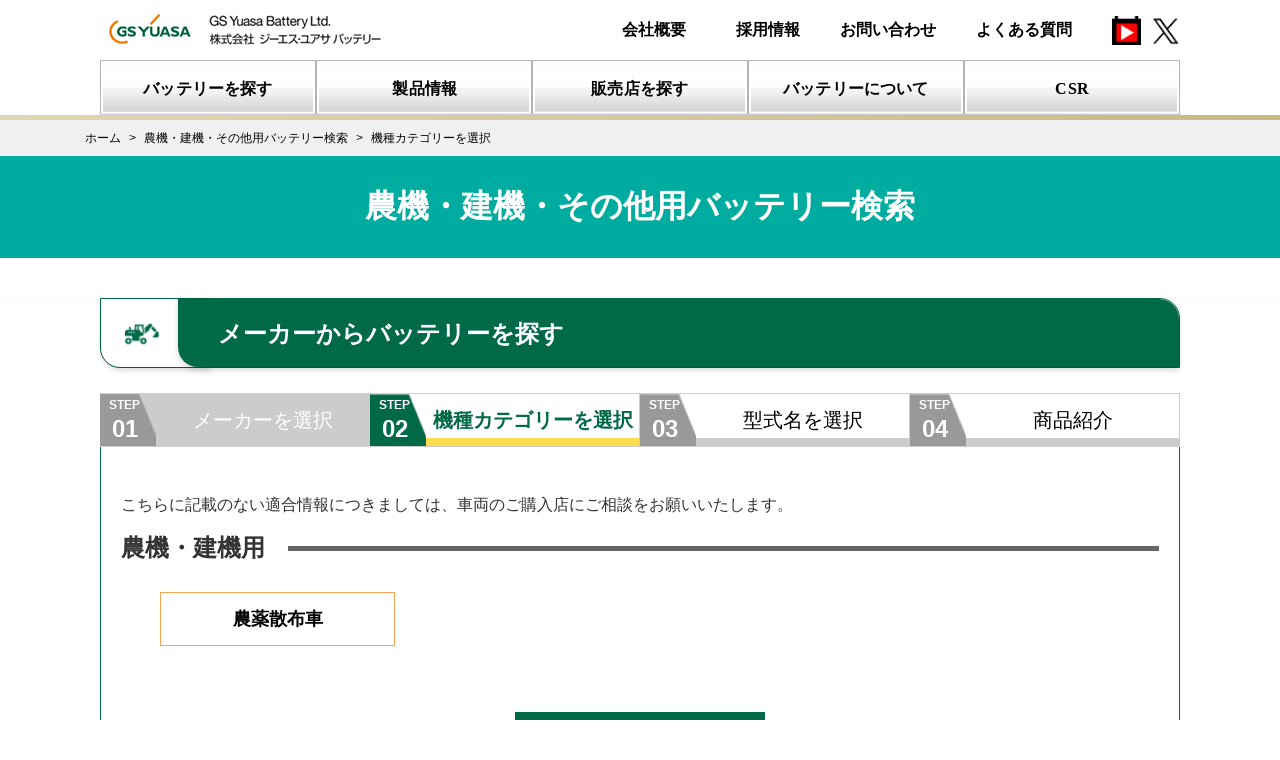

--- FILE ---
content_type: text/html; charset=UTF-8
request_url: https://gyb.gs-yuasa.com/fit/farm/category?maker=%E4%B8%B8%E5%B1%B1%E8%A3%BD%E4%BD%9C%E6%89%80
body_size: 3098
content:
<!DOCTYPE html>
<html lang="ja">
<head prefix="og: http://ogp.me/ns# website: http://ogp.me/ns/website#">
        <!-- Google Tag Manager -->
<script>(function(w,d,s,l,i){w[l]=w[l]||[];w[l].push({'gtm.start':
new Date().getTime(),event:'gtm.js'});var f=d.getElementsByTagName(s)[0],
j=d.createElement(s),dl=l!='dataLayer'?'&l='+l:'';j.async=true;j.src=
'https://www.googletagmanager.com/gtm.js?id='+i+dl;f.parentNode.insertBefore(j,f);
})(window,document,'script','dataLayer','GTM-K2FWXPN');</script>
<!-- End Google Tag Manager -->

    <!-- meta -->
    <meta charset="utf-8">
    <meta name="description" content="">
    <meta name="keywords" content="">
    <meta name="format-detection" content="telephone=no,address=no,email=no">
    <meta name="viewport" content="width=device-width,initial-scale=1.0,minimum-scale=1.0,maximum-scale=1.0">
    <meta http-equiv="X-UA-Compatible" content="IE=edge"/>
    <!--[if IE]><meta http-equiv="Imagetoolbar" content="no" /><![endif]-->
    <meta name="csrf-token" content="1VuovUq3nFEIoMMYjdhXMeSMmRQhqJ2bouxfvE7A">

    <!-- favicon,icon -->
    <link rel="apple-touch-icon" href="/assets/img/common/apple-touch-icon.png" />
    <link rel="shortcut icon" type="image/vnd.microsoft.icon" href="/assets/img/common/favicon.png" />
    <link rel="icon" type="image/vnd.microsoft.icon" href="/assets/img/common/favicon.ico" />

    <!-- open graph meta -->
    <meta property="og:title" content="農機・建機・その他用バッテリー検索 | ジーエス･ユアサ バッテリー">
    <meta property="og:type" content="website">
    <meta property="og:url" content="https://gyb.gs-yuasa.com/">
    <meta property="og:image" content="https://gyb.gs-yuasa.com/assets/img/common/og.png">
    <meta property="og:description" content="">

    <title>農機・建機・その他用バッテリー検索|ジーエス･ユアサ バッテリー</title>
            <link rel="stylesheet" media="all" href="/assets/css/font-awesome.min.css">
    <link rel="stylesheet" media="all" href="/assets/css/common.css">
    <link rel="stylesheet" media="all" href="https://gyb.gs-yuasa.com/system/css/app.css?ver=20200523093108">

    <link rel="stylesheet" media="all" href="/assets/css/fit.css">
            <script type="text/javascript" src="/assets/js/jquery-3.4.1.min.js"></script>

    <script type="text/javascript" src="/assets/js/css3-mediaqueries.js"></script>
    <script type="text/javascript" src="/assets/js/html5shiv.min.js"></script>
    <script type="text/javascript" src="/assets/js/common.js"></script>
    <script type="text/javascript" src="https://gyb.gs-yuasa.com/system/js/app.js?ver=20200523093108"></script>

    <script src="/assets/js/fit.js"></script>
    <script type="text/javascript">
    <!--
        /* コピー禁止 */
        window.onload = function() {
            document.table.oncopy = function () {
                return false;
            }
        }
    // -->
    </script>
</head>
<body onCopy="return false" onCut="return false">
        <!-- Google Tag Manager (noscript) -->
<noscript><iframe src="https://www.googletagmanager.com/ns.html?id=GTM-K2FWXPN" height="0" width="0" style="display:none;visibility:hidden"></iframe></noscript>
<!-- End Google Tag Manager (noscript) -->

        <!-- Google Tag Manager (noscript) -->
<noscript><iframe src="https://www.googletagmanager.com/ns.html?id=GTM-K2FWXPN" height="0" width="0" style="display:none;visibility:hidden"></iframe></noscript>
<!-- End Google Tag Manager (noscript) -->
<div class="nml-header">
<script>header();</script>
    <script>gnav();</script>
</div>
<div class="scr-header">
  <script>header();</script>
  <script>gnav();</script>
</div>    <div class="breadcrumbs_wrap breadcrumbs_search">
        <ul itemscope itemtype="http://data-vocabulary.org/Breadcrumb" class="breadcrumbs_list">
                                    <li class="breadcrumbs_item"><a href="https://gyb.gs-yuasa.com" itemprop="url"><span itemprop="title">ホーム</span></a></li>
                                                <li class="breadcrumbs_item"><a href="https://gyb.gs-yuasa.com/fit/other/search" itemprop="url"><span itemprop="title">農機・建機・その他用バッテリー検索</span></a></li>
                                                <li class="breadcrumbs_item">機種カテゴリーを選択</li>
                        </ul>

</div>

<div class="ttl1_wrap">

    <section class="search-title">
        <h1>農機・建機・その他用バッテリー検索</h1>
    </section>
</div>
        <div class="new_other_search_wrap">
    <section id="car-model" class="search-car-model step2">
        <div class="search-battery-container">
            <!-- <h2 class="ttl2">機種カテゴリーを選択</h2>
            <p class="tx_std">お調べになりたい機種カテゴリーを選択してください。</p> -->
            <h2 class="search-form__input--title" for="address">
                <span class="icon car-model"><img src="/assets/img/fit/icon-other-car00.png" alt="車種アイコン"></span>
                <span class="text">メーカーからバッテリーを探す</span>
            </h2>
            <ol class="search-step other-step2">
                <li class="search-step__list completed">
                    <a href="/fit/other/search">
                        <span class="step">STEP<br><span class="num">01</span></span>
                        <span class="label">メーカーを選択</span>
                    </a>
                </li>
                <li class="search-step__list active">
                    <span class="step">STEP<br><span class="num">02</span></span>
                    <span class="label">機種カテゴリーを選択</span>
                </li>
                <li class="search-step__list">
                    <span class="step">STEP<br><span class="num">03</span></span>
                    <span class="label">型式名を選択</span>
                </li>
                <li class="search-step__list">
                    <span class="step">STEP<br><span class="num">04</span></span>
                    <span class="label">商品紹介</span>
                </li>
            </ol>

            <div class="search-step__block">
              <p class="tx_std search_topics">こちらに記載のない適合情報につきましては、車両のご購入店にご相談をお願いいたします。</p>
                <h3 class="search-step__block--title"><span>農機・建機用</span></h3>
                <div class="col5_wrap">
                    <ul class="search-step__block--btns">
                                                    <li>
                                <a href="https://gyb.gs-yuasa.com/fit/farm/name?maker=%E4%B8%B8%E5%B1%B1%E8%A3%BD%E4%BD%9C%E6%89%80&amp;category=%E8%BE%B2%E8%96%AC%E6%95%A3%E5%B8%83%E8%BB%8A">農薬散布車 <!-- <i class="fa fa-chevron-circle-right" aria-hidden="true"></i> --></a>
                            </li>
                                            </ul>
                </div>
                <p class="search-area__back">
                    <a href="#" onclick="javascript:window.history.back(-1);return false;">戻る</a>
                </p>
            </div>
        </div>
    </section>
    <section class="other-battery other-battery-2">
        <div class="search-battery-container">
            <h2 class="other-battery__title"><span>その他のバッテリーを探す</span></h2>
            <ul class="search-type-list">
                <li><a href="/fit/car/search">車用バッテリーを探す</a></li>
                <li><a href="/fit/bike/search">バイク用バッテリーを探す</a></li>
            </ul>
        </div>
    </section>
</div>

<link rel="stylesheet" media="all" href="/assets/css/search.css">
<link rel="stylesheet" media="all" href="/assets/css/search02.css">
<script type="text/javascript">
    $(function(){
        let w = $('.search-step__block--btns:first li:first').width();
        $('.search-step__block--btns').each(function(){
            let length = $(this).find('li').length
            let surplus = length % 4;
            // リスト要素が4で割り切れない場合（最終行のレイアウトが崩れる）
            if(surplus !== 0){
                // 足りない分のリスト要素を追加
                for ( let i = 0; i < (4 - surplus); i++  ) {
                    $(this).append('<li style="height:0; width:'+ w +'px; margin:0;"></li>');
                }
            }
        });
    });
</script>

    <div id="footer">
    <script>sitemap();</script>
    <script>footer();</script>
</div><!-- /#footer -->
</body>
</html>


--- FILE ---
content_type: text/css
request_url: https://gyb.gs-yuasa.com/assets/css/fit.css
body_size: 2347
content:
@charset "UTF-8";

/************************************************************
INDEX
************************************************************/

.fit_index {
  margin-top: 40px;
}

.fit_index a {
  display: block;
  width: 100%;
  height: 100%;
}

.fit_index a .ttl {
  margin-top: 10px;
  font-size: 21px;
  font-weight: bold;
  line-height: 50.4px;
  text-align: center;
}

.fit_index a .ttl.row2 {
  line-height: 1.2;
}

.fit_index a .ttl .fa {
  color: #e47e24;
}

.fit_index a .description {
  margin-top: 10px;
  font-size: 13px;
  line-height: 1.4;
  text-align: left;
}

.enclose {
  margin: 20px 10px 5px 0;
  padding: 5px 10px;
  border-radius: 18px;
  background: #e47e24;
  color: #ffffff;
  font-size: 16px;
  font-weight: bold;
  text-align: center;
  line-height: 1.4;
}

.btn_notice {
  margin-top: 30px;
  padding: 30px 0 25px;
  border-top: none;
  border-bottom: none;
  background: #e6f1ed;
  text-align: center;
}

.btn_notice li.no {
  display: inline-block;
	*display:inline;
	*zoom:1;
  margin: 0 10px 5px 0;
  width: 140px;
  height: 36px;
  border-radius: 18px;
  background: #999999;
  font-size: 16px;
  font-weight: bold;
  line-height: 36px;
  vertical-align: middle;
}

.btn_notice li.yes {
  display: inline-block;
	*display:inline;
	*zoom:1;
  margin: 0 10px 5px 0;
  width: 140px;
  height: 36px;
  border-radius: 18px;
  background: #e47e24;
  font-size: 16px;
  font-weight: bold;
  line-height: 36px;
  vertical-align: middle;
}

.btn_notice li a {
  display: block;
  padding: 0;
  width: 100%;
  height: 100%;
  color: #ffffff;
}

.btn_notice li button {
    display: block;
    padding: 0;
    width: 100%;
    height: 100%;
    color: #ffffff;
    cursor: pointer;
}

.btn_notice li a .fa {
  color: #ffffff;
}

.btn_notice li button .fa {
    color: #ffffff;
}

/* ---------------TB/SP */

@media screen and (max-width: 970px) {

.fit_index a .ttl {
  font-size: 16px;
  line-height: 1;
}

.fit_index a .ttl.row2 {
  line-height: 1;
}

.fit_index a .ttl span {
  font-size: 12px;
}

.fit_index a .description {
  font-size: 12px;
}

.fit_index .sp_shrink {
  margin:0 auto;
  width: 50%;
}

.fit_index .sp_shrink img {
  max-width:100%;
  height: auto;
}

}

/************************************************************
MAKER
************************************************************/

.fit_radio {
 margin-top: 10px;
}

.fit_radio .col5_item {
  padding: 5px;
  border: 1px solid #cccccc;
  text-align: center;
}

.fit_radio .col5_item label {
  display: block;
  width: 100%;
  height: 100%;
  cursor: pointer;
}

.fit_radio .col5_item input[type="radio"] {
  font-size: 12px;
  line-height: 1.4;
  vertical-align:middle;
}

.fit_radio .col5_item span {
  margin-left: 5px;
  font-weight: bold;
  font-size: 12px;
  line-height: 1.4;
  vertical-align:middle;
}

.fit_displacement {
 margin-top: 40px;
}

.fit_displacement .col5_item {
  padding: 5px;
  border: 1px solid #cccccc;
  text-align: center;
}

.fit_displacement .col5_item input[type="radio"] {
  font-size: 14px;
  line-height: 1.4;
  vertical-align:middle;
}

.fit_displacement .col5_item span {
  margin-left: 5px;
  font-weight: bold;
  font-size: 14px;
  line-height: 1.4;
  vertical-align:middle;
}

.contents form input[type="text"] {
  padding: 5px;
  width: 50%;
  height: 32px;
  border: 1px solid #999999;
  border-radius: 5px;
  font-size: 16px;
  line-height: 2;
}

.btn_search {
  margin-top: 40px;
  padding: 30px 0 25px;
  border-top: none;
  border-bottom: none;
  background: #e6f1ed;
  text-align: center;
}

.btn_search li {
  display: inline-block;
	*display:inline;
	*zoom:1;
  width: 140px;
  height: 36px;
  margin: 0 10px 5px 0;
  border-radius: 18px;
  background: #e47e24;
  font-size: 16px;
  font-weight: bold;
  line-height: 36px;
  vertical-align: middle;
}

.btn_search li a {
  display: block;
  padding: 0;
  width: 100%;
  height: 100%;
  color: #ffffff;
}

.btn_search li button {
    display: block;
    padding: 0;
    width: 100%;
    height: 100%;
    color: #ffffff;
    cursor: pointer;
}

.btn_search li a .fa {
  color: #ffffff;
}

.btn_search li button .fa {
    color: #ffffff;
}

/* ---------------/SP */

@media screen and (max-width: 640px) {

.contents form input[type="text"] {
  width: 75%;
}

}

/************************************************************
NAME
************************************************************/

.refine_search {
  margin-top: 20px;
  padding: 10px 0;
  border-top: 1px dotted #999999;
  border-bottom: 1px dotted #999999;
}

.refine_list {
  list-style: none;
  font-size: 0;
  text-align: center;
  line-height: 0;
}

.refine_item {
  display: inline-block;
  margin: 10px 0 0 20px;
  font-size: 14px;
  line-height: 1.4;
}

.refine_item.first {
  margin: 10px 0 0 0;
}

.refine_item select {
  padding: 0 35px 0 5px;
  height: 30px;
  border: 1px solid #cccccc;
  border-radius: 5px;
  background:url('/assets/img/common/dropdown.gif') no-repeat right center;
  font-size: 14px;
  line-height: 1.4;
}

.fit_link{
  margin-top: 10px;
}

.col5_list.fit_link .col5_item {
  margin-bottom: 5px;
  border: 1px solid #cccccc;
}

.col5_list.fit_link .col5_item:hover {
  background: #fff2e9;
}

.col5_list.fit_link .col5_item a {
  display: block;
  padding: 5px;
  width: 100%;
  height: 100%;
  color: #e47e24;
  font-size: 14px;
  font-weight: bold;
  line-height: 1.4;
}

.col5_list.fit_link .col5_item a .fa {
  color: #e47e24;
}

.contents {
  font-size: 0;
  line-height: 0;
}

.fit_initials {
  margin-top: 10px;
  display: inline-block;
	*display:inline;
	*zoom:1;
  width:5%;
  vertical-align: top;
}

.fit_btn {
  display: inline-block;
	*display:inline;
	*zoom:1;
  width: 95%;
  vertical-align: top;
}

.btn_refine {
  margin-top: 20px;
  text-align: center;
}

.btn_refine li {
  display: inline-block;
	*display:inline;
	*zoom:1;
  width: 140px;
  height: 36px;
  margin: 0 10px 5px 0;
  border-radius: 18px;
  background: #e47e24;
  font-size: 16px;
  font-weight: bold;
  line-height: 36px;
}

.btn_refine li a {
  display: block;
  padding: 0;
  width: 100%;
  height: 100%;
  color: #ffffff;
}

.btn_refine li button {
    display: block;
    padding: 0;
    width: 100%;
    height: 100%;
    color: #ffffff;
    cursor: pointer;
}

.btn_refine li a .fa {
  color: #ffffff;
}

.btn_refine li button .fa {
    color: #ffffff;
}

/* ---------------TB/SP-----4>2 */

@media screen and (max-width:650px) {

.col5_list.fit_link .col5_item {
  margin-bottom: 5px;
}

.fit_initials {
  width:10%;
}

.fit_btn {
  width: 90%;
}

}

/************************************************************
LIST
************************************************************/

.table_fit {
  margin: 20px 0;
  width: 960px;
  border-collapse: separate;
  border-spacing: 1px;
  font-size: 12px;
  line-height: 1.4;
}

.table_fit th {
  padding: 5px;
  background: #007851;
  color: #ffffff;
  vertical-align: middle;
}

.table_fit tr.link:hover td {
  padding: 5px;
  background: #eeeeee;
}

.table_fit td {
  padding: 5px;
  background: #e0e0e0;
}

.refine_btn {
  margin: auto;
  width: 200px;
  height:36px;
  background: #e47e24 url('/assets/img/fit/refine_btn_o.png');
  border-radius: 18px;
 }

.refine_btn.x {
  background: #e47e24 url('/assets/img/fit/refine_btn_x.png');
 }

.refine_menu {
  display: none;
}

/************************************************************
RECOMMEND
************************************************************/

.selected_car {
  margin-top: 20px;
}

.selected_car li {
}

.selected_car .table_fit {
  margin: 0 0;
  width: 100%;
  border-collapse: separate;
  border-spacing: 1px;
  font-size: 12px;
  line-height: 1.4;
}

.selected_car .table_fit th {
  padding: 5px;
  width: 30%;
  background: #007851;
  color: #ffffff;
  vertical-align: middle;
}

.selected_car .table_fit td {
  padding: 5px;
  width: 70%;
  background: #e0e0e0;
}

.applicable {
  margin-top: 0;
}

.applicable .ttl3 {
  margin-top: 0;
}

.spec_wrap {
  font-size: 0;
  line-height: 0;
}

#tab0,
#tab1,
#tab2 {
  display: inline-block;
	*display:inline;
	*zoom:1;
  margin-top: 20px;
  padding: 10px 0;
  width: 50%;
  border-left:2px solid #ffffff;
  border-right:2px solid #ffffff;
  border-radius: 10px 10px 0 0 / 10px 10px 0 0;
  background: #e0e0e0;
  color: #007851;
  font-size: 21px;
  font-weight: bold;
  line-height: 100%;
  text-align: center;
}

#tab0.select,
#tab1.select,
#tab2.select {
  background: #007851;
  color: #ffffff;
}

#detail0,
#detail1,
#detail2 {
  display: none;
  padding: 10px;
  width: 100%;
  border-top:2px solid #007851;
}

#detail0.select,
#detail1.select,
#detail2.select {
  display: block;
}

.spec_wrap #detail0 .model_no,
.spec_wrap #detail1 .model_no,
.spec_wrap #detail2 .model_no {
  padding: 10px 0;
  background: #e6f1ed;
  color: #007851;
  font-size: 24px;
  font-weight: bold;
  line-height: 1.4;
  text-align: center;
}

.spec_wrap #detail0 .text1,
.spec_wrap #detail1 .text1,
.spec_wrap #detail2 .text1 {
  margin-top: 10px;
  font-size: 12px;
  line-height: 1.4;
}

.spec_wrap #detail0 .text2,
.spec_wrap #detail1 .text2,
.spec_wrap #detail2 .text2 {
  margin-top: 5px;
  font-size: 12px;
  line-height: 1.4;
}

.spec_wrap #detail0 .symbols,
.spec_wrap #detail1 .symbols,
.spec_wrap #detail2 .symbols {
  margin-top: 5px;
  font-size: 12px;
  line-height: 1.4;
}

.spec_wrap #detail0 .environment,
.spec_wrap #detail1 .environment,
.spec_wrap #detail2 .environment {
  margin-top: 10px;
  padding: 5px;
  border-radius: 10px;
  background: #007851;
  color: #ffffff;
  font-size: 18px;
  font-weight: bold;
  line-height: 1.4;
  text-align: center;
}

.recommend_products {
  margin-top: 20px;
}

.recommend_products a {
  display: block;
  width: 100%;
  height: 100%;
}

.recommend_products .fa {
  display: block;
  color:#e47e24;
  font-size: 21px;
  line-height: 1;
  text-align: center;
}

.recommend_products .fit_model {
  margin:10px 0 0 0;
  padding: 5px 0;
  border-top: 1px dotted #999999;
  border-bottom: 1px dotted #999999;
  font-size: 0;
  line-height: 0;
  text-align: left;
}

.recommend_products .fit_model .fit_model_ttl {
  display: inline-block;
	*display:inline;
	*zoom:1;
  color: #666666;
  font-size: 10px;
  line-height: 1;
  vertical-align: middle;
}

.recommend_products .fit_model .fit_model_no{
  display: inline-block;
	*display:inline;
	*zoom:1;
  font-size: 14px;
  line-height: 1.4;
  vertical-align: middle;
}

.recommend_products .spec_list {
  list-style: none;
}

.recommend_products .spec_list li {
  font-size: 14px;
  font-weight: bold;
  line-height: 1.4;
}

.recommend_products .spec_list li.icon_idling-stop {
  background: #007851;
  color: #ffffff;
}

.spec_icon {
  margin-top: 10px;
}

.recommend_products .fit_other_ttl {
  font-size: 14px;
  font-weight: bold;
  line-height: 1.4;
  text-align: left;
}

.recommend_products .fit_deatil_link {
  margin-top: 10px;
  font-size: 13px;
  line-height: 1.4;
  text-align: left;
}

.recommend_products .fit_deatil_link a {
  display: inline;
  color:#e47e24;
}

/* --------------------TB/SP */

@media screen and (max-width:650px) {

.spec_wrap #tab0,
.spec_wrap #tab1,
.spec_wrap #tab2 {
  font-size: 14px;
}

}

